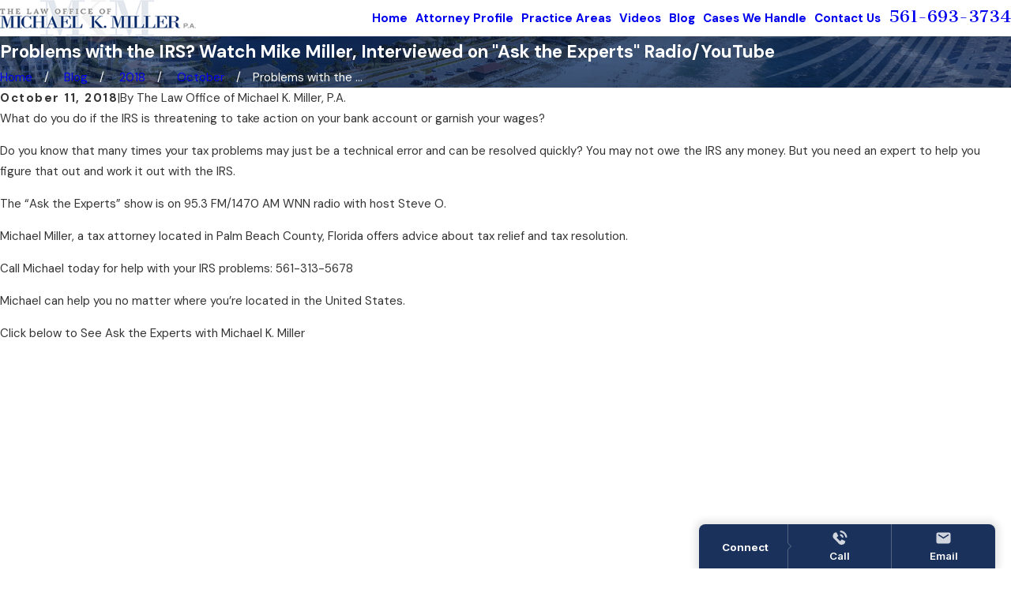

--- FILE ---
content_type: text/css
request_url: https://www.palmbeachcountytaxattorney.com/includes/colors.css
body_size: 92
content:
/* # Breezy - Do Not Remove */
:root {
	--buttons: #3069A0;
	--secondary: #3069A0;
	--accent: #3069A0;
	--accent-alt: #FCFCFC;
	--link-alt: #75B6F5;
	--main-bg-alt: #1A325B;
	--link: #387DBF;
	--inner-bg-alt: #3069A0;
	--primary: #1A325B;
	--main-bg: #FFFFFF;
	--inner-bg: #E0E6EC;
	--text: #343434;
	--primary-alt: #FFFFFF;
	--black: #000000;
	--secondary-alt: #FFFFFF;
	--text-alt: #FFFFFF;
}

--- FILE ---
content_type: image/svg+xml; charset=utf-8
request_url: https://www.palmbeachcountytaxattorney.com/cms/svg/site/fd3u3o2s8m1.24.2510311244557.svg
body_size: 20791
content:
<?xml version="1.0" encoding="UTF-8" standalone="no"?>
<svg xmlns="http://www.w3.org/2000/svg" viewBox="0 0 24 24">
<style>
	g path { stroke: none; }
	g.root { display: none; }
	g.root:target { display: inline; }
	g line { stroke: black; }
	g circle { stroke: black; }
	g polyline { stroke: black; }
</style>
<g class="root" id="arrow_down" data-name="arrow down">
	<path d="M13.006 18.316l10.823-10.823a1.217 1.217 0 0 0-1.668-1.668l-10.006 10.006l-10.006-10.006A1.234 1.234 5.402 0 0 0.399 5.642a1.201 1.201 0 0 0-0.117 1.668A0.384 0.384 5.402 0 0 0.399 7.476L11.289 18.316a1.234 1.234 0 0 0 1.668 0Z" />
</g>
<g class="root" id="arrow_left" data-name="arrow-left">
	<path d="M4.82 12.12c0 0.24 0.24 0.48 0.36 0.72L16.69 23.52c0.24 0.36 0.6 0.48 0.96 0.48 0.48 0 0.84-0.12 1.08-0.36 0.48-0.36 0.6-1.2 0.24-1.68 0-0.12-0.12-0.12-0.24-0.24L8.18 12L18.74 2.16c0.48-0.36 0.6-1.2 0.24-1.68 0-0.12-0.12-0.12-0.24-0.24-0.24-0.12-0.6-0.24-1.08-0.24-0.36 0-0.72 0.12-0.96 0.48L5.18 11.16c-0.24 0.24-0.36 0.6-0.36 0.96h0Z" />
</g>
<g class="root" id="arrow_right" data-name="arrow-right">
	<path id="np_arrow_2284437_000000" class="st0" d="M19.184 11.88c0-0.24-0.24-0.48-0.36-0.72L7.305 0.48C7.065 0.12 6.704 0 6.344 0C5.865 0 5.504 0.12 5.264 0.36c-0.48 0.36-0.6 1.2-0.24 1.68c0 0.12 0.12 0.12 0.24 0.24L15.824 12l-10.56 9.84c-0.48 0.36-0.6 1.2-0.24 1.68c0 0.12 0.12 0.12 0.24 0.24C5.504 23.88 5.865 24 6.344 24c0.36 0 0.72-0.12 0.96-0.48l11.52-10.68C19.064 12.6 19.184 12.24 19.184 11.88L19.184 11.88z" />
</g>
<g class="root" id="blog_menu" data-name="blog menu">
	<path d="M16.285 0.001a3.434 3.434 0 0 0-3.304 2.571H0V4.286H12.981a3.409 3.409 0 0 0 6.609 0H24V2.572H19.59A3.434 3.434-1.715 0 0 16.285 0.001Zm0 1.714a1.714 1.714 0 1 1-1.714 1.714A1.702 1.702-1.715 0 1 16.285 1.715ZM7.714 8.572a3.434 3.434 0 0 0-3.304 2.571H0v1.714H4.41a3.409 3.409 0 0 0 6.609 0H24V11.143H11.018A3.434 3.434-1.715 0 0 7.714 8.572Zm0 1.714a1.714 1.714 0 1 1-1.714 1.714A1.702 1.702-1.715 0 1 7.714 10.286Zm8.571 6.857a3.434 3.434 0 0 0-3.304 2.571H0v1.714H12.981a3.409 3.409 0 0 0 6.609 0H24V19.715H19.59A3.434 3.434-1.715 0 0 16.285 17.143Zm0 1.714a1.714 1.714 0 1 1-1.714 1.714A1.702 1.702-1.715 0 1 16.285 18.858Z" />
</g>
<g class="root" id="btn_arw" data-name="btn_arw">
	<path d="M19.018 8.363V11.214H0V12.422H19.018V15.636L24 11.898L19.018 8.363Z" />
</g>
<g class="root" id="close" data-name="close">
	<path d="M1.285 0.002A1.498 1.498 0.012 0 0 0.012 1.5a1.498 1.498 0 0 0 0.434 0.884L10.019 11.986L0.447 21.604a1.408 1.408 0 0 0 0 1.992a1.393 1.393 0 0 0 1.962 0L11.996 14.009l9.572 9.587a1.498 1.498 0 0 0 2.007 0a1.408 1.408 0 0 0 0-1.992L14.034 11.986l9.587-9.587A1.423 1.423 0.012 0 0 21.614 0.437L11.996 10.009L2.454 0.437A1.588 1.588 0.012 0 0 1.285 0.002Z" />
</g>
<g class="root" id="flair" data-name="flair">
	<rect x="0" y="11.28" width="24" height="0.48" />
	<rect x="1.2" y="9.59999999999999" width="0.48" height="4.8" />
</g>
<g class="root" id="menu" data-name="menu">
	<path d="M0 2.634v2.927H24v-2.927Zm0 7.902v2.927H24V10.537Zm0 7.902v2.927H24v-2.927Z" />
</g>
<g class="root" id="phone" data-name="phone">
	<path d="M6.407 0.948L8.464 5.07a1.715 1.715 0 0 1-0.322 1.98c-0.56 0.56-1.208 1.208-1.664 1.673a1.709 1.709 0 0 0-0.295 2.01l0.013 0.023a20.558 20.558 0 0 0 3.12 3.952a20.6 20.6 0 0 0 3.926 3.108l0.026 0.016a1.713 1.713 0 0 0 2.014-0.304l1.667-1.667a1.715 1.715 0 0 1 1.98-0.322l4.121 2.06a1.715 1.715 0 0 1 0.948 1.533V22.282A1.712 1.712-7.494 0 1 21.83 23.938a32.41 32.41 0 0 1-13.996-7.764A32.422 32.422-7.494 0 1 0.065 2.173A1.712 1.712-7.494 0 1 1.722 0h3.152a1.715 1.715 0 0 1 1.533 0.948Z" />
</g>
<g class="root" id="play" data-name="play">
	<path d="M2.4 24V0L21.6 12L2.4 24Z" />
</g>
<g class="root" id="quote" data-name="quote">
	<path d="M14.526 6.115C14.5 4.868 15.003 3.673 15.908 2.828C16.834 1.944 18.062 1.467 19.336 1.502C20.605 1.492 21.813 2.045 22.64 3.024C23.554 4.06 24.042 5.416 23.997 6.802C23.967 8.084 23.709 9.35 23.222 10.532C22.669 11.943 21.992 13.31 21.206 14.601C20.35 16.018 19.42 17.385 18.415 18.696C17.381 20.053 16.327 21.319 15.256 22.5L13.948 21.37C15.337 19.772 16.55 18.028 17.565 16.169C18.47 14.546 19.072 12.762 19.336 10.918C18.073 10.848 16.869 10.335 15.934 9.471C14.998 8.617 14.481 7.386 14.526 6.11V6.115ZM0.632 6.115C0.602 4.874 1.1 3.677 1.99 2.828C2.906 1.944 4.129 1.467 5.392 1.502C6.661 1.492 7.87 2.045 8.696 3.024C9.61 4.06 10.098 5.416 10.054 6.802C10.024 8.084 9.765 9.35 9.278 10.532C8.726 11.943 8.049 13.31 7.263 14.601C6.407 16.018 5.477 17.385 4.472 18.696C3.437 20.053 2.383 21.319 1.313 22.5L0 21.37C1.388 19.766 2.612 18.023 3.641 16.169C4.562 14.551 5.158 12.767 5.392 10.918C4.144 10.837 2.96 10.33 2.039 9.471C1.104 8.612 0.587 7.386 0.632 6.11V6.115Z" />
</g>
<g class="root" id="scroll_left" data-name="scroll-left">
	<path d="M17.871 24L18.72 23.096L7.037 12L18.72 0.904L17.871 0L5.28 12L17.871 24Z" />
</g>
<g class="root" id="scroll_right" data-name="scroll-right">
	<path d="M6.129 24L5.28 23.096L16.963 12L5.28 0.904L6.129 0L18.72 12L6.129 24Z" />
</g>
<g class="root" id="search" data-name="search">
	<path d="M2.771 8.945a6.153 6.153 0 1 1 1.802 4.376A5.954 5.954-858.836 0 1 2.771 8.945Zm13.317 6.177l-0.384-0.384a8.546 8.546 0 0 0 2.124-5.792a8.69 8.69 0 0 0-2.574-6.338a8.524 8.524 0 0 0-6.306-2.606a8.9 8.9 0 0 0-8.947 8.945a8.521 8.521 0 0 0 2.607 6.306a8.681 8.681 0 0 0 6.338 2.574a8.546 8.546 0 0 0 5.792-2.123l0.384 0.384v1.094l6.818 6.818l2.06-2.06l-6.818-6.818Z" />
</g>
<g class="root" id="serv-appeals" data-name="serv-appeals">
	<path class="cls-1" d="M0 22.772h23.904v0.738H0v-0.738ZM22.246 22.004v-1.124c0-0.107-0.087-0.192-0.193-0.192h-8.159c-0.107 0-0.193 0.087-0.193 0.192v1.124h-0.738v-1.124c0-0.428 0.294-0.786 0.688-0.895-0.018-0.074-0.031-0.149-0.031-0.229v-0.842c0-0.513 0.417-0.93 0.932-0.93h6.846c0.513 0 0.932 0.417 0.932 0.93v0.842c0 0.08-0.013 0.155-0.031 0.229 0.395 0.107 0.688 0.465 0.688 0.895v1.124h-0.738ZM21.397 19.949c0.107 0 0.193-0.087 0.193-0.192v-0.842c0-0.107-0.087-0.192-0.193-0.192h-6.846c-0.107 0-0.193 0.087-0.193 0.192v0.842c0 0.107 0.087 0.192 0.193 0.192h6.846ZM3.986 21.469l-2.605-2.601l1.973-1.97l0.346 0.346l8.893-8.882l-0.88-0.879l-0.185 0.185c-0.168 0.168-0.39 0.253-0.611 0.253s-0.442-0.083-0.611-0.251l-1.108-1.106c-0.162-0.162-0.253-0.38-0.253-0.611s0.09-0.447 0.253-0.611L13.802 0.742c0.336-0.336 0.885-0.336 1.222 0l1.108 1.106c0.162 0.162 0.253 0.38 0.253 0.611s-0.09 0.447-0.253 0.611l-0.185 0.185l3.674 3.67l0.185-0.185c0.336-0.336 0.885-0.336 1.222 0l1.108 1.106c0.162 0.162 0.253 0.38 0.253 0.611s-0.09 0.447-0.253 0.611l-4.604 4.599c-0.168 0.168-0.39 0.253-0.611 0.253s-0.443-0.085-0.611-0.253l-1.108-1.106c-0.162-0.162-0.253-0.38-0.253-0.611s0.09-0.447 0.253-0.611l0.185-0.185l-0.879-0.879l-8.893 8.88l0.346 0.346l-1.973 1.97ZM20.328 7.259l-4.604 4.599c-0.031 0.031-0.037 0.068-0.037 0.089s0.006 0.058 0.037 0.089l1.108 1.106c0.05 0.048 0.129 0.048 0.177 0l4.604-4.599c0.031-0.031 0.037-0.068 0.037-0.089s-0.006-0.058-0.037-0.089l-1.108-1.106c-0.024-0.024-0.058-0.037-0.089-0.037s-0.065 0.013-0.089 0.037ZM11.004 7.144l4.604-4.599c0.031-0.031 0.037-0.068 0.037-0.089s-0.006-0.055-0.037-0.089h0s-1.108-1.106-1.108-1.106c-0.024-0.024-0.058-0.037-0.089-0.037s-0.065 0.013-0.089 0.037l-4.604 4.599c-0.03 0.03-0.037 0.065-0.037 0.089 0 0.018 0.006 0.058 0.037 0.089l1.108 1.106c0.05 0.05 0.129 0.048 0.177 0ZM13.114 7.838h0s1.896 1.894 1.896 1.894l0.899 0.897l3.19-3.186l-3.674-3.67l-3.19 3.186l0.88 0.879ZM12.06 11.671l-0.87-0.87l-0.87 0.87l0.87 0.87l0.87-0.87ZM13.985 9.751l-0.87-0.87l-1.399 1.397l0.87 0.87l1.399-1.397ZM4.222 17.763l0.87 0.868l5.577-5.569l-0.87-0.87l-5.577 5.569ZM2.426 18.868l1.56 1.558l0.929-0.927l-1.56-1.558l-0.929 0.927ZM16.77 7.936l-1.839-1.837l-0.523 0.523l1.839 1.837l0.523-0.523ZM21.866 14.122v0.738h2.134v-0.738h-2.134ZM21.74 13.214l1.802-1.143l-0.395-0.624l-1.802 1.143l0.395 0.624ZM23.542 16.914l-1.802-1.143l-0.395 0.624l1.802 1.143l0.395-0.624ZM12.273 14.122v0.738h2.134v-0.738h-2.134ZM14.93 16.394l-0.395-0.624l-1.802 1.143l0.395 0.624l1.802-1.143Z" />
</g>
<g class="root" id="serv-audits" data-name="serv-audits">
	<path class="cls-1" d="M13.394 4.089c-1.231-1.248-2.864-1.934-4.604-1.934h-0.001c-1.743 0-3.38 0.691-4.61 1.945-1.225 1.245-1.899 2.896-1.899 4.65 0 1.773 0.687 3.44 1.938 4.69 1.226 1.226 2.849 1.902 4.568 1.902h0.006c1.743 0 3.382-0.691 4.614-1.945 1.225-1.245 1.899-2.895 1.897-4.648 0-1.759-0.68-3.412-1.909-4.658ZM12.886 12.882h0c-1.094 1.114-2.548 1.728-4.094 1.728h-0.004c-1.525 0-2.964-0.599-4.054-1.688-1.112-1.112-1.724-2.594-1.724-4.174 0-1.562 0.599-3.032 1.69-4.14 1.092-1.112 2.545-1.727 4.09-1.727h0c1.542 0 2.993 0.611 4.085 1.717 1.094 1.107 1.697 2.58 1.699 4.145 0 1.56-0.598 3.03-1.688 4.136ZM10.367 7.212v0.308h-0.729v-0.308c0-0.334-0.266-0.605-0.592-0.605h-0.769c-0.327 0-0.592 0.271-0.592 0.605v0.66c0 0.169 0.204 0.335 0.344 0.43l0.155 0.06h0s0.082 0.031 0.082 0.031l1.185 0.459l-0.004 0.007l0.193 0.077c0.474 0.305 0.725 0.678 0.725 1.079v0.66c0 0.722-0.572 1.311-1.283 1.333v0.852h-0.729v-0.849h-0.079c-0.729 0-1.321-0.598-1.321-1.334v-0.31h0.729v0.31c0 0.334 0.266 0.605 0.592 0.605h0.769c0.327 0 0.592-0.271 0.592-0.605v-0.66c0-0.13-0.135-0.295-0.361-0.446l-1.356-0.531v-0.006s-0.255-0.102-0.255-0.102c-0.47-0.303-0.709-0.66-0.709-1.063v-0.66c0-0.736 0.592-1.334 1.321-1.334h0.079v-1.156h0.729v1.158c0.711 0.02 1.283 0.611 1.283 1.333ZM23.659 20.603l-0.028-0.067l-5.811-5.888l-1.347 1.365l-1.327-1.345c1.474-1.62 2.284-3.71 2.284-5.921 0-2.335-0.898-4.529-2.532-6.183C13.263 0.91 11.096 0 8.793 0c-0.004 0-0.007 0-0.009 0C6.475 0 4.304 0.915 2.671 2.577 1.045 4.232 0.152 6.425 0.152 8.749c0 2.332 0.9 4.528 2.534 6.182 1.633 1.655 3.799 2.565 6.101 2.565 0.001 0 0.001 0 0.006 0 2.182 0 4.24-0.817 5.84-2.31l1.327 1.345l-1.347 1.365l5.805 5.883l0.067 0.028c0.31 0.13 0.629 0.193 0.944 0.193 0.616 0 1.216-0.242 1.684-0.706 0.722-0.716 0.932-1.748 0.545-2.692ZM8.792 16.766h-0.006c-2.106 0-4.089-0.833-5.584-2.348-1.496-1.517-2.322-3.529-2.322-5.669 0-2.133 0.82-4.145 2.31-5.662 1.495-1.52 3.482-2.359 5.594-2.359 0.004 0 0.006 0 0.009 0 2.106 0 4.09 0.833 5.585 2.348 1.496 1.515 2.322 3.529 2.322 5.671 0 2.135-0.82 4.143-2.308 5.658-1.498 1.522-3.487 2.362-5.601 2.362ZM22.6 22.778c-0.376 0.372-1.034 0.662-1.768 0.385l-5.142-5.212l-0.052-0.052l2.182-2.211l5.188 5.257c0.284 0.769-0.02 1.45-0.408 1.834ZM18.782 16.771l0.519 0.512l-2.079 2.107l-0.519-0.512l2.079-2.107Z" />
</g>
<g class="root" id="serv-criminal" data-name="serv-criminal">
	<path class="cls-1" d="M24 5.35h-1.108V4.138h-0.738v1.213H8.492c-0.888 0-1.706 0.306-2.362 0.814l-1.168-1.178l-0.524 0.521l1.153 1.165c-0.222 0.253-0.412 0.533-0.563 0.836l-0.006-0.009C1.926 9.143 0 12.42 0 16.051c0 1.232 0.223 2.435 0.663 3.576l0.09 0.236h9.181l-0.287-0.541c-0.552-1.045-0.877-2.212-0.953-3.403h1.487c1.551 0 2.819-1.22 2.921-2.756h0.006v-0.1h6.864v-2.591h4.028V5.35ZM7.754 6.182v3.528h0.738V6.089h3.877v6.335h-3.877c-1.729 0-3.138-1.422-3.138-3.168 0-1.49 1.025-2.738 2.4-3.076ZM1.264 19.125c-0.349-0.986-0.526-2.017-0.526-3.073 0-3.076 1.493-5.871 3.942-7.484-0.041 0.225-0.065 0.454-0.065 0.69 0 2.057 1.588 3.744 3.593 3.892-0.179 0.724-0.27 1.471-0.27 2.224 0 1.296 0.273 2.581 0.794 3.751H1.264ZM10.182 15.179h-1.501c0.015-0.685 0.111-1.362 0.287-2.017h3.397c-0.097 1.13-1.04 2.017-2.182 2.017ZM19.233 12.326h-6.126v-1.737h6.126v1.737ZM23.261 9.735h-10.154V6.089h10.154v3.644ZM2.446 16.751h0.738v0.738h-0.738v-0.738ZM3.923 16.751h0.738v0.738h-0.738v-0.738ZM5.4 16.751h0.072v0.738h-0.072v-0.738Z" />
</g>
<g class="root" id="serv-install" data-name="serv-install">
	<path class="cls-1" d="M7.569 6.133h7.265v0.738H7.569v-0.738ZM14.835 4.311H7.569v0.738h7.265v-0.738ZM7.569 10.484h7.265v-0.738H7.569v0.738ZM7.569 12.306h7.265v-0.738H7.569v0.738ZM13.761 19.317h4.373l-4.373 4.466v-4.466ZM14.499 21.975l1.879-1.919h-1.879v1.919ZM20.542 2.33h1.01v0.685h0.738v-0.863c0-0.31-0.251-0.561-0.561-0.561h-1.365c-0.31 0-0.561 0.251-0.561 0.561v0.863h0.738v-0.685ZM6.048 4.39l-1.028 1.316l-0.53-0.349l-0.406 0.617l1.099 0.724l1.449-1.854l-0.582-0.454ZM6.048 9.825l-1.028 1.316l-0.53-0.349l-0.406 0.617l1.099 0.724l1.449-1.854l-0.582-0.454ZM7.569 15.92h7.265v-0.738H7.569v0.738ZM22.307 3.596v12.22h-0.016v0.142l-1.242 2.799l-1.242-2.799v-0.142h-0.018V3.596h2.52ZM21.544 15.816h-0.995l0.498 1.121l0.496-1.121ZM21.569 4.335h-1.043v10.743h1.043V4.335ZM4.49 16.228l-0.406 0.617l1.099 0.724l1.449-1.854l-0.582-0.454l-1.028 1.316l-0.53-0.349ZM1.691 24h11.409v-0.738H2.429V0.738h15.194v17.897h0.738V0H1.691v24ZM7.569 17.744h7.265v-0.738H7.569v0.738Z" />
</g>
<g class="root" id="serv-irs" data-name="serv-irs">
	<path class="cls-1" d="M18.757 21.351h-0.011l0.011 0.639c0 0.63-0.471 1.157-1.099 1.241h-0.007c-0.037 0-0.072-0.001-0.107-0.007-0.009 0-0.018-0.001-0.026-0.004-0.015-0.001-0.029-0.006-0.046-0.009-0.072-0.015-0.14-0.037-0.206-0.065-0.004-0.001-0.009-0.004-0.013-0.006-0.021-0.007-0.038-0.018-0.057-0.026-0.401-0.205-0.711-0.655-0.711-1.125v-1.311h-0.736v0.129H4.32l0.006-2.308h-0.736v2.308s-3.01 0-3.01 0v1.182c0 1.01 0.758 1.859 1.767 1.975h0.043s0.124 0.001 0.124 0.001h0s0.006 0 0.009 0h0.747c2.885 0 5.335 0 7.352 0 1.775 0 3.832 0 6.181 0h0.744s0.009 0 0.011 0h0s0.096 0 0.096 0c0 0 0 0 0 0h0s0.052 0 0.052 0h0.021c0.976-0.114 1.717-0.909 1.769-1.879v-1.817s-0.735 0-0.735 0v1.081ZM1.316 21.989v-0.445h14.432v0.445c0 0.465 0.162 0.898 0.436 1.238-1.255 0-3.35 0-6.272 0-4.595 0-7.077 0-7.396 0h-0.107c-0.626-0.081-1.096-0.611-1.096-1.241ZM13.895 17.915V2.363h0.585c1.121 0 3.271 0.001 4.711 0-0.072 0.09-0.136 0.188-0.193 0.291-0.001 0.004-0.004 0.007-0.006 0.011-0.026 0.05-0.052 0.099-0.074 0.151-0.007 0.015-0.013 0.029-0.018 0.046-0.016 0.04-0.031 0.081-0.046 0.124-0.007 0.021-0.013 0.038-0.018 0.059-0.011 0.038-0.022 0.08-0.031 0.119-0.006 0.022-0.009 0.043-0.015 0.065-0.007 0.043-0.015 0.085-0.021 0.127-0.001 0.021-0.006 0.038-0.007 0.059-0.006 0.063-0.009 0.125-0.009 0.19v5.662h0.736v-3.531h2.524v0.136h0.736v-2.266c0-1.097-0.897-1.988-1.997-1.988-0.072 0-0.144 0.004-0.212 0.011-0.649 0.001-4.433 0-6.06 0h-0.585V0.612c0-0.318-0.259-0.576-0.578-0.576H0.578C0.259 0.036 0 0.295 0 0.612v17.303c0 0.318 0.259 0.578 0.578 0.578h12.742c0.318 0 0.578-0.259 0.578-0.578ZM22.015 3.604v1.393h-2.524v-1.393c0-0.043 0.001-0.082 0.006-0.124 0-0.013 0.004-0.026 0.006-0.038 0.004-0.028 0.007-0.055 0.013-0.081 0.004-0.015 0.007-0.028 0.009-0.043 0.006-0.026 0.011-0.05 0.021-0.075 0.004-0.013 0.009-0.028 0.013-0.04 0.009-0.024 0.016-0.05 0.028-0.074 0.006-0.013 0.011-0.024 0.016-0.035 0.011-0.024 0.022-0.05 0.035-0.074 0.006-0.011 0.011-0.021 0.016-0.031 0.015-0.026 0.029-0.05 0.044-0.074 0.006-0.009 0.011-0.016 0.016-0.026 0.016-0.026 0.035-0.05 0.055-0.074 0.006-0.007 0.011-0.013 0.016-0.021 0.021-0.024 0.043-0.048 0.065-0.072 0.006-0.006 0.009-0.009 0.015-0.015 0.024-0.024 0.05-0.046 0.075-0.068 0.004-0.004 0.009-0.007 0.013-0.011 0.028-0.022 0.055-0.043 0.085-0.063 0.004-0.004 0.007-0.006 0.013-0.009 0.029-0.021 0.059-0.037 0.09-0.053 0.004-0.001 0.009-0.006 0.013-0.007 0.029-0.016 0.06-0.031 0.092-0.044 0.006-0.001 0.011-0.006 0.016-0.007 0.028-0.011 0.057-0.022 0.085-0.031 0.044-0.015 0.09-0.028 0.136-0.038 0 0 0 0 0.001 0 0.033-0.007 0.068-0.013 0.102-0.016 0.053-0.007 0.107-0.011 0.162-0.011 0.696 0 1.261 0.561 1.261 1.252ZM0.736 0.772h12.423v14.993H0.736V0.772ZM0.736 17.758v-1.255h12.423v1.255H0.736ZM11.839 2.702H2.055v3.015h9.784V2.702ZM11.103 4.98H2.792v-1.543h8.311v1.543ZM3.709 8.047h-1.657v-0.736h1.657v0.736ZM4.764 7.311h1.657v0.736h-1.657v-0.736ZM7.475 7.311h1.657v0.736h-1.657v-0.736ZM10.189 7.311h1.657v0.736h-1.657v-0.736ZM3.709 10.081h-1.657v-0.736h1.657v0.736ZM4.764 9.345h1.657v0.736h-1.657v-0.736ZM7.475 9.345h1.657v0.736h-1.657v-0.736ZM10.189 9.345h1.657v0.736h-1.657v-0.736ZM3.709 12.117h-1.657v-0.736h1.657v0.736ZM4.764 11.381h1.657v0.736h-1.657v-0.736ZM7.475 11.381h1.657v0.736h-1.657v-0.736ZM10.189 11.381h1.657v0.736h-1.657v-0.736ZM3.709 14.153h-1.657v-0.736h1.657v0.736ZM4.764 13.416h1.657v0.736h-1.657v-0.736ZM7.475 13.416h1.657v0.736h-1.657v-0.736ZM10.189 13.416h1.657v0.736h-1.657v-0.736ZM19.092 10.61c-2.389 0-4.333 1.933-4.333 4.311s1.944 4.311 4.333 4.311 4.335-1.933 4.335-4.311-1.944-4.311-4.335-4.311ZM19.092 18.494c-1.982 0-3.597-1.604-3.597-3.575s1.614-3.575 3.597-3.575 3.599 1.604 3.599 3.575-1.614 3.575-3.599 3.575ZM19.454 16.123h0.475v0.736h-1.707v-0.736h0.495v-2.347l-0.624 0.644l-0.529-0.512l1.258-1.297l0.633 0.256v3.256ZM24 8.387v0.736h-1.222v1.213h-0.736v-1.213h-1.222v-0.736h1.222v-1.213h0.736v1.213h1.222Z" />
</g>
<g class="root" id="serv-liens" data-name="serv-liens">
	<path class="cls-1" d="M6.472 23.024h11.036v-2.678h-11.036v2.678ZM7.21 21.085h9.558v1.2h-9.558v-1.2ZM22.717 9.313l-2.732-7.58l0.166-0.044l-0.192-0.713l-5.881 1.592c-0.415-0.731-1.195-1.225-2.089-1.225-1.328 0-2.407 1.087-2.407 2.427 0 0.006 0 0.009 0 0.015l-5.734 1.551l0.17 0.628l-2.735 7.593H-0.001l0.107 0.454c0.451 1.906 2.124 3.237 4.064 3.237s3.614-1.331 4.064-3.237l0.107-0.454h-1.287l-2.733-7.585l5.379-1.455c0.166 0.519 0.501 0.974 0.96 1.278v12.775h-2.079c-0.511 0-0.929 0.471-0.929 1.05h0.739c0-0.176 0.102-0.312 0.191-0.312h6.807c0.089 0 0.191 0.137 0.191 0.312h0.739c0-0.58-0.417-1.05-0.929-1.05h-2.079V5.793c0.672-0.447 1.082-1.204 1.082-2.025 0-0.174-0.018-0.343-0.053-0.508l5.3-1.434l-2.696 7.486h-1.285l0.107 0.454c0.451 1.906 2.121 3.237 4.064 3.237s3.614-1.331 4.064-3.237l0.107-0.454h-1.287ZM4.173 16.509c-1.439 0-2.698-0.89-3.206-2.215h6.412c-0.508 1.324-1.767 2.215-3.206 2.215ZM2.071 13.554l2.102-5.834l2.102 5.834H2.071ZM12.769 5.259l-0.194 0.105v13.206h-1.171V5.364l-0.194-0.105c-0.548-0.294-0.888-0.866-0.888-1.492 0-0.931 0.748-1.688 1.668-1.688s1.668 0.757 1.668 1.688c0 0.626-0.34 1.197-0.888 1.492ZM19.831 3.479l2.102 5.832h-4.203l2.102-5.832ZM19.831 12.266c-1.44 0-2.698-0.89-3.206-2.215h6.412c-0.508 1.324-1.767 2.215-3.206 2.215ZM11.62 3.339h0.739v0.841h-0.739v-0.841Z" />
</g>
<g class="root" id="serv-refund" data-name="serv-refund">
	<path class="cls-1" d="M13.3 3.974v0.251h-0.739v-0.251c0-0.233-0.188-0.421-0.42-0.421h-0.634c-0.231 0-0.42 0.188-0.42 0.421v0.539c0 0.075 0.09 0.183 0.245 0.287l0.122 0.046h0s0.006 0.001 0.006 0.001l1.04 0.399l-0.004 0.007l0.171 0.067c0.412 0.262 0.63 0.587 0.63 0.942v0.539c0 0.606-0.466 1.105-1.057 1.154v0.627h-0.739v-0.621c-0.635-0.001-1.153-0.523-1.153-1.16v-0.251h0.739v0.251c0 0.233 0.188 0.421 0.42 0.421h0.634c0.231 0 0.42-0.188 0.42-0.421v-0.539c0-0.063-0.081-0.179-0.259-0.299l-1.11-0.429v-0.006s-0.223-0.089-0.223-0.089c-0.51-0.325-0.617-0.683-0.617-0.927v-0.539c0-0.639 0.517-1.159 1.153-1.16v-0.713h0.739v0.718c0.591 0.052 1.057 0.55 1.057 1.156ZM4.603 20.504h0.739v-0.85h-0.739v0.85ZM5.245 18.249h6.225v5.368h-0.739v-1.051h-5.309v-0.739h5.309v-2.839H3.813v2.636h-0.739v-3.375h1.356L1.249 11.417L0 4.632l0.4-0.038c0.041-0.004 0.07-0.007 0.102-0.007h0.538c0.983 0 1.683 0.802 1.952 1.694l0.188-0.639l0.383 0.164c0.037 0.015 0.061 0.026 0.083 0.037l0.48 0.244c0.99 0.506 1.196 1.765 0.888 2.752l-0.565 2.688l0.299 0.299c0.067-0.521 0.312-1.027 0.672-1.368l0.018-0.016l0.423-0.351l4.499 4.513l0.011 3.05h-0.739s-0.009-2.743-0.009-2.743l-3.797-3.807c-0.366 0.44-0.508 1.186-0.174 1.634l2.387 2.394l-0.499 0.545l-0.026-0.024l-2.333-2.329c-0.028-0.03-0.053-0.059-0.08-0.09l-1.413-1.417l-0.392-1.487l-0.953-3.556c-0.115-0.702-0.612-1.448-1.309-1.448h-0.161l1.08 5.863l3.284 7.058ZM3.326 7.573l0.672 2.514l0.307-1.454c0.216-0.678 0.109-1.57-0.516-1.888l-0.144-0.074l-0.27 0.916l-0.05-0.015ZM11.83 10.3c-2.728 0-4.947-2.224-4.947-4.96S9.102 0.383 11.83 0.383s4.942 2.224 4.942 4.957-2.217 4.96-4.942 4.96ZM16.033 5.34c0-2.326-1.886-4.218-4.203-4.218s-4.208 1.892-4.208 4.218 1.888 4.221 4.208 4.221 4.203-1.893 4.203-4.221ZM24 4.631l-0.059 0.399l-1.176 6.388l-3.179 6.831h1.356v3.373h-0.739v-2.634h-6.92v2.839h6.052v0.739h-6.052v1.051h-0.739v-5.368h6.225l3.284-7.058l1.08-5.863h-0.163c-0.698 0-1.197 0.746-1.309 1.448l-0.007 0.037l-1.336 5.006l-1.408 1.411c-0.024 0.03-0.05 0.059-0.075 0.087l-2.342 2.339l-0.523-0.521l2.393-2.4c0.329-0.442 0.186-1.19-0.179-1.629l-3.797 3.807l-0.009 2.745h-0.739s0.011-3.052 0.011-3.052l4.499-4.513l0.442 0.368c0.361 0.341 0.606 0.848 0.674 1.368l0.297-0.299l-0.565-2.688c-0.307-0.989-0.102-2.246 0.888-2.752l0.48-0.244c0.024-0.013 0.048-0.022 0.074-0.033l0.381-0.159l0.129 0.39l0.07 0.24c0.27-0.89 0.969-1.694 1.952-1.694h0.538c0.03 0 0.058 0.001 0.087 0.006l0.403 0.037ZM20.684 7.574l-0.048 0.015l-0.27-0.916l-0.144 0.072c-0.622 0.318-0.73 1.21-0.514 1.888l0.009 0.037l0.296 1.408l0.672-2.503ZM18.671 20.504h0.739v-0.85h-0.739v0.85Z" />
</g>
<g class="root" id="serv-resolution" data-name="serv-resolution">
	<path class="cls-1" d="M20.489 0H3.511C3.155 0 2.863 0.289 2.863 0.644v22.71c0 0.356 0.292 0.646 0.648 0.646h16.978c0.358 0 0.648-0.289 0.648-0.646V0.644c0-0.356-0.292-0.644-0.648-0.644ZM20.4 23.262H3.601V0.738h16.799v22.524ZM18.737 2.554H5.264v4.224h13.471V2.554ZM17.998 6.039H6.004v-2.747h11.994v2.747ZM5.279 21.474h13.437V8.218H5.279v13.256ZM6.018 15.183h5.642v5.552h-5.642v-5.552ZM12.398 20.735v-5.552h5.579v5.552h-5.579ZM17.978 14.445h-5.579v-5.491h5.579v5.491ZM11.66 8.956v5.491h-5.642v-5.491h5.642ZM8.378 12.111h-1.272v-0.738h1.272v-1.248h0.738v1.248h1.272v0.738h-1.272v1.248h-0.738v-1.248ZM13.587 12.111v-0.738h3.283v0.738h-3.283ZM9.273 18.05l0.894 0.88l-0.518 0.526l-0.901-0.888l-0.901 0.888l-0.518-0.526l0.894-0.88l-0.894-0.88l0.518-0.526l0.901 0.888l0.901-0.888l0.518 0.526l-0.894 0.88ZM13.587 18.41h3.283v0.738h-3.283v-0.738ZM13.587 16.954h3.283v0.738h-3.283v-0.738Z" />
</g>
<g class="root" id="serv-trust" data-name="serv-trust">
	<path class="cls-1" d="M23.301 21.089v-7.302c0.018-0.214 0.026-0.411 0.024-0.594 0-3.123-2.044-7.451-5.04-9.086v-0.439h-0.133l0.687-2.526c0.058-0.201 0.022-0.411-0.097-0.591-0.159-0.237-0.444-0.398-0.782-0.439-0.273-0.033-0.531 0.018-0.736 0.131-0.181-0.146-0.424-0.232-0.693-0.243-0.267-0.009-0.518 0.058-0.714 0.188-0.195-0.131-0.45-0.198-0.715-0.188-0.267 0.009-0.512 0.096-0.693 0.243 0 0 0 0-0.001 0-0.212-0.114-0.472-0.159-0.734-0.127-0.338 0.041-0.623 0.199-0.782 0.437-0.122 0.181-0.156 0.391-0.1 0.59l0.692 2.529h-0.218v0.485c-2.95 1.67-4.955 5.947-4.955 9.033-0.004 0.193 0.006 0.395 0.024 0.608v7.293c-0.407 0.203-0.682 0.627-0.682 1.102v0.072c0 0.678 0.547 1.23 1.218 1.23h13.891c0.673 0 1.22-0.552 1.22-1.23v-0.072c0-0.476-0.273-0.9-0.682-1.102ZM13.508 0.957c0.021-0.029 0.102-0.094 0.254-0.112 0.203-0.024 0.336 0.055 0.352 0.081 0 0.004 0 0.006 0 0.009l0.73-0.096s0 0.007 0 0.009c0.013-0.031 0.114-0.107 0.288-0.112 0.19-0.009 0.304 0.07 0.317 0.088v0.009h0.544s0.19 0.006 0.19 0.006c0.016-0.033 0.129-0.111 0.319-0.105 0.183 0.007 0.277 0.087 0.289 0.114 0 0-0.001-0.006-0.001-0.011l0.73 0.1s0 0 0-0.001c0.022-0.037 0.156-0.112 0.352-0.088 0.151 0.018 0.232 0.083 0.254 0.112l-0.739 2.712h-3.138l-0.741-2.712ZM23.246 22.264c0 0.271-0.215 0.493-0.483 0.493H8.874c-0.265 0-0.481-0.221-0.481-0.493v-0.072c0-0.234 0.162-0.435 0.387-0.481l0.295-0.06v-7.903c-0.018-0.195-0.026-0.376-0.024-0.555 0-2.706 1.941-7.309 5.106-8.657l0.296-0.125v-0.004s2.736 0 2.736 0h0s0.296 0.127 0.296 0.127c3.163 1.346 5.106 5.951 5.104 8.663 0.001 0.17-0.006 0.347-0.022 0.544v7.911s0.293 0.06 0.293 0.06c0.223 0.046 0.385 0.249 0.385 0.481v0.072ZM15.82 7.885c-2.474 0-4.485 2.029-4.485 4.526s2.013 4.528 4.485 4.528 4.482-2.032 4.482-4.528-2.009-4.526-4.482-4.526ZM16.099 8.635h-0.555c0.092-0.007 0.184-0.015 0.279-0.015s0.186 0.007 0.277 0.015ZM15.82 16.2c-2.066 0-3.747-1.7-3.747-3.79 0-1.98 1.512-3.607 3.43-3.772v0.847h-0.037c-0.687 0-1.248 0.564-1.248 1.257v0.605c0 0.382 0.225 0.719 0.667 1.003l0.243 0.096v0.006s1.24 0.483 1.24 0.483c0.193 0.131 0.313 0.273 0.313 0.378v0.605c0 0.286-0.229 0.52-0.509 0.52h-0.706c-0.282 0-0.51-0.232-0.51-0.52v-0.284h-0.737v0.284c0 0.693 0.56 1.257 1.248 1.257h0.037v0.992h0.737v-0.995c0.656-0.037 1.178-0.584 1.178-1.254v-0.605c0-0.38-0.236-0.731-0.682-1.018l-0.183-0.072l0.004-0.007l-1.147-0.442l-0.018-0.007h0s-0.14-0.053-0.14-0.053c-0.124-0.083-0.299-0.225-0.299-0.363v-0.605c0-0.288 0.229-0.52 0.51-0.52h0.706c0.28 0 0.509 0.234 0.509 0.52v0.282h0.737v-0.282c0-0.67-0.524-1.218-1.178-1.254v-0.841c1.867 0.212 3.324 1.818 3.324 3.762 0 2.091-1.68 3.79-3.744 3.79ZM4.175 12.811h3.228v0.737h-3.228v-0.737ZM4.175 14.636h3.228v0.737h-3.228v-0.737ZM4.175 16.458h3.228v0.737h-3.228v-0.737ZM4.175 18.337c-0.055-0.004-0.111-0.009-0.168-0.009-0.264 0-0.518 0.038-0.761 0.109v-0.153H0.018v0.737h2.153c-0.336 0.293-0.603 0.665-0.771 1.088H0.018v0.737h1.196c-0.011 0.105-0.018 0.212-0.018 0.319 0 1.563 1.261 2.835 2.809 2.835s2.809-1.272 2.809-2.835c0-0.109-0.007-0.214-0.018-0.319h0.605v-0.737h-0.789c-0.17-0.422-0.435-0.793-0.771-1.088h1.562v-0.737h-3.228v0.053ZM6.079 21.165c0 1.158-0.929 2.098-2.072 2.098s-2.072-0.942-2.072-2.098c0-0.109 0.011-0.215 0.026-0.319h0.055v-0.257c0.247-0.878 1.046-1.523 1.991-1.523 1.143 0 2.072 0.942 2.072 2.098ZM3.246 17.196H0.018v-0.737h3.228v0.737ZM3.637 20.026h0.737v2.277h-0.737v-2.277Z" />
</g>
<g class="root" id="serv-wage" data-name="serv-wage">
	<path class="cls-1" d="M17.287 6.684h-0.738v-1.794h0.738v1.794ZM15.316 8.757h-2.106v-0.738h1.614c-0.606-0.558-0.988-1.35-0.988-2.232 0-1.682 1.382-3.05 3.081-3.05s3.081 1.368 3.081 3.05c0 1.23-0.74 2.289-1.803 2.773 0.341 0.133 0.678 0.288 0.998 0.467l-0.362 0.644c-0.456-0.255-0.938-0.459-1.436-0.609-0.489-0.148-0.997-0.242-1.51-0.282-0.191-0.015-0.384-0.022-0.57-0.022ZM16.916 8.098c1.292 0 2.342-1.038 2.342-2.311s-1.05-2.311-2.342-2.311-2.342 1.038-2.342 2.311 1.05 2.311 2.342 2.311ZM3.934 13.24h0.738c0-0.41 0.34-0.744 0.757-0.744s0.757 0.334 0.757 0.744h0.738c0-0.818-0.671-1.482-1.495-1.482s-1.495 0.665-1.495 1.482ZM23.444 13.858v0.247c0 2.756-1.484 5.313-3.878 6.711v3.184h-3.868v-2.106c-0.044 0-0.087 0.001-0.131 0.001h-4.135v2.103h-3.868v-2.507c-1.941-0.642-3.567-2.023-4.506-3.829h-1.117l-0.362-0.445l0.186-0.89H0.925l-0.369-0.369v-4.331l0.369-0.369h1.706c0.369-1.03 0.959-1.966 1.71-2.753h-0.03v-4.417l0.366-0.004c0.026-0.001 0.046-0.004 0.066-0.004 0.834 0 1.645 0.258 2.32 0.724v-0.716l0.366-0.004c0.026-0.001 0.046-0.004 0.066-0.004 1.488 0 2.79 0.796 3.497 1.979h1.983v0.738h-1.638c0.142 0.408 0.22 0.846 0.22 1.301 0 0.806-0.24 1.584-0.696 2.251l-0.111 0.161h-3.686v-3.059c-1.808 0.831-3.216 2.399-3.816 4.287l-0.353 0.257H1.294v3.593h0.925l0.362 0.445l-0.186 0.89h0.892l0.332 0.208c0.858 1.778 2.437 3.13 4.331 3.709 0.681 0.208 1.39 0.314 2.111 0.314h5.507c0.191 0 0.383-0.007 0.57-0.022 0.511-0.041 1.019-0.134 1.51-0.282 0.496-0.149 0.981-0.354 1.436-0.609 2.234-1.252 3.622-3.605 3.622-6.14v-0.247c0-2.187-1.003-4.215-2.751-5.564l0.45-0.585c1.931 1.49 3.037 3.731 3.037 6.15ZM7.801 9.776h2.554c0.304-0.506 0.464-1.08 0.464-1.673 0-1.707-1.328-3.113-3.017-3.265v4.939ZM5.049 7.85c0.604-0.495 1.283-0.899 2.015-1.198v-0.89c-0.545-0.526-1.259-0.855-2.015-0.925v3.013ZM10.693 21.897h-0.631c-0.594 0-1.183-0.065-1.758-0.196v1.56h2.391v-1.365ZM18.826 21.198c-0.314 0.142-0.637 0.266-0.966 0.363-0.464 0.139-0.942 0.233-1.424 0.287v1.414h2.391v-2.064ZM10.942 3.093h0.738v-1.178h1.195v-0.738h-1.195V0h-0.738v1.178h-1.195v0.738h1.195v1.178Z" />
</g>
<g class="root" id="side_nav_arrow" data-name="side-nav-arrow">
	<path d="M19.018 8.363V11.214H0V12.422H19.018V15.636L24 11.898L19.018 8.363Z" />
</g>
<g class="root" id="star" data-name="star">
	<polygon points="12 18.1 19.4 23.5 16.6 14.7 24 9.5 15 9.5 12 0.5 9 9.5 0 9.5 7.4 14.7 4.6 23.5" xmlns="http://www.w3.org/2000/svg" />
</g>
<g class="root" id="val-convenient" data-name="val-convenient">
	<path class="fill-secondary" d="M17.249 2.995h-4.122v-0.746h4.122v0.746ZM10.873 2.249h-3.747v0.746h3.747v-0.746ZM22.127 2.249h-2.625v0.746h2.625c0.621 0 1.127 0.506 1.127 1.127v13.348l-4.505 4.505v-3.224c0-0.414 0.337-0.752 0.752-0.752h1.5v-0.746h-1.5c-0.827 0-1.497 0.671-1.497 1.497v3.751h0.22h-0.001s-16.349 0.001-16.349 0.001c-0.621 0-1.127-0.506-1.127-1.127V4.123c0-0.621 0.506-1.127 1.127-1.127h2.999v-0.746H1.872C0.841 2.249 0 3.091 0 4.123v17.254c0 1.033 0.842 1.873 1.873 1.873h16.504c0.098 0 0.194-0.039 0.263-0.11l5.251-5.251c0.071-0.071 0.11-0.164 0.11-0.263V4.123c0-1.033-0.842-1.873-1.873-1.873ZM21.377 7.501H2.624c-0.205 0-0.373 0.168-0.373 0.373s0.168 0.373 0.373 0.373h18.754c0.205 0 0.373-0.168 0.373-0.373s-0.168-0.373-0.373-0.373ZM5.996 13.876c0 0.205-0.168 0.373-0.373 0.373H2.624c-0.205 0-0.373-0.168-0.373-0.373v-3.001c0-0.205 0.168-0.373 0.373-0.373h3.001c0.205 0 0.373 0.168 0.373 0.373v3.001ZM5.25 11.248h-2.255v2.255h2.255v-2.255ZM5.996 16.125v3.001c0 0.205-0.168 0.373-0.373 0.373H2.624c-0.205 0-0.373-0.168-0.373-0.373v-3.001c0-0.205 0.168-0.373 0.373-0.373h3.001c0.205 0 0.373 0.168 0.373 0.373ZM5.25 16.498h-2.255v2.255h2.255v-2.255ZM10.875 15.752c0.205 0 0.373 0.168 0.373 0.373v3.001c0 0.205-0.168 0.373-0.373 0.373h-3.001c-0.205 0-0.373-0.168-0.373-0.373v-3.001c0-0.205 0.168-0.373 0.373-0.373h3.001ZM10.502 16.498h-2.255v2.255h2.255v-2.255ZM16.498 16.125v3.001c0 0.205-0.168 0.373-0.373 0.373h-3.001c-0.205 0-0.373-0.168-0.373-0.373v-3.001c0-0.205 0.168-0.373 0.373-0.373h3.001c0.205 0 0.373 0.168 0.373 0.373ZM15.752 16.498h-2.255v2.255h2.255v-2.255ZM16.498 13.876c0 0.205-0.168 0.373-0.373 0.373h-3.001c-0.205 0-0.373-0.168-0.373-0.373v-3.001c0-0.205 0.168-0.373 0.373-0.373h3.001c0.205 0 0.373 0.168 0.373 0.373v3.001ZM15.752 11.248h-2.255v2.255h2.255v-2.255ZM21.75 10.875v3.001c0 0.205-0.168 0.373-0.373 0.373h-3.001c-0.205 0-0.373-0.168-0.373-0.373v-3.001c0-0.205 0.168-0.373 0.373-0.373h3.001c0.205 0 0.373 0.168 0.373 0.373ZM21.004 11.248h-2.255v2.255h2.255v-2.255ZM11.442 9.805c-0.178-0.106-0.407-0.048-0.511 0.128l-1.976 3.29l-1.165-1.456c-0.128-0.16-0.364-0.187-0.524-0.058-0.16 0.128-0.187 0.364-0.058 0.524l1.5 1.876c0.071 0.09 0.179 0.14 0.291 0.14 0.007 0 0.016 0 0.024 0 0.121-0.007 0.231-0.076 0.295-0.181l2.252-3.751c0.106-0.178 0.048-0.407-0.128-0.511ZM5.999 5.998c0.414 0 0.75-0.336 0.75-0.75 0-0.283-0.158-0.528-0.392-0.655 0.007-0.03 0.013-0.061 0.013-0.095V1.123c0-0.205-0.168-0.373-0.373-0.373s-0.373 0.168-0.373 0.373v3.376c0 0.034 0.006 0.066 0.013 0.095-0.231 0.127-0.392 0.372-0.392 0.655 0 0.414 0.336 0.75 0.75 0.75ZM12 5.998c0.414 0 0.75-0.336 0.75-0.75 0-0.283-0.158-0.528-0.392-0.655 0.007-0.03 0.013-0.061 0.013-0.095V1.123c0-0.205-0.168-0.373-0.373-0.373s-0.373 0.168-0.373 0.373v3.376c0 0.034 0.006 0.066 0.013 0.095-0.231 0.127-0.392 0.372-0.392 0.655 0 0.414 0.336 0.75 0.75 0.75ZM18.376 5.998c0.414 0 0.75-0.336 0.75-0.75 0-0.283-0.158-0.528-0.392-0.655 0.007-0.03 0.013-0.061 0.013-0.095V1.123c0-0.205-0.168-0.373-0.373-0.373s-0.373 0.168-0.373 0.373v3.376c0 0.034 0.006 0.066 0.013 0.095-0.231 0.127-0.392 0.372-0.392 0.655 0 0.414 0.336 0.75 0.75 0.75Z" />
</g>
<g class="root" id="val-insight" data-name="val-insight">
	<path class="fill-secondary" d="M23.999 1.129v17.992c0 0.622-0.507 1.13-1.13 1.13h-2.255v-0.759h2.255c0.205 0 0.37-0.167 0.37-0.37V1.129c0-0.205-0.167-0.37-0.37-0.37H1.129c-0.205 0-0.37 0.167-0.37 0.37v17.992c0 0.205 0.167 0.37 0.37 0.37h2.255v0.759H1.129c-0.622 0-1.13-0.507-1.13-1.13V1.129C0 0.507 0.507 0 1.129 0h21.741c0.622 0 1.13 0.507 1.13 1.13ZM21.75 15.747V4.503c0-0.209-0.171-0.38-0.38-0.38-0.824 0-1.495-0.67-1.495-1.495 0-0.209-0.171-0.38-0.38-0.38H4.503c-0.209 0-0.38 0.171-0.38 0.38 0 0.824-0.67 1.495-1.495 1.495-0.209 0-0.38 0.171-0.38 0.38v11.244c0 0.209 0.171 0.38 0.38 0.38 0.824 0 1.495 0.67 1.495 1.495 0 0.209 0.171 0.38 0.38 0.38h0.755v-0.759h-0.406c-0.159-0.94-0.903-1.681-1.843-1.843V4.85c0.94-0.159 1.681-0.903 1.843-1.843h14.298c0.159 0.94 0.903 1.681 1.843 1.843v10.55c-0.94 0.159-1.681 0.903-1.843 1.843h-0.406v0.759h0.753c0.209 0 0.38-0.171 0.38-0.38 0-0.824 0.67-1.495 1.495-1.495 0.209 0 0.38-0.171 0.38-0.38ZM14.624 6.382c0.209 0 0.38-0.171 0.38-0.38s-0.171-0.38-0.38-0.38h-5.247c-0.209 0-0.38 0.171-0.38 0.38s0.171 0.38 0.38 0.38h5.247ZM6.747 8.625c0 0.209 0.171 0.38 0.38 0.38h9.745c0.209 0 0.38-0.171 0.38-0.38s-0.171-0.38-0.38-0.38h-9.745c-0.209 0-0.38 0.171-0.38 0.38ZM19.422 20.388c0.084 0.106 0.102 0.251 0.053 0.376-0.052 0.125-0.165 0.214-0.298 0.234l-2.412 0.345l-1.04 2.428c-0.053 0.125-0.169 0.211-0.304 0.228-0.015 0-0.03 0.002-0.046 0.002-0.118 0-0.232-0.055-0.304-0.152l-2.171-2.896c-0.279 0.152-0.588 0.229-0.9 0.229s-0.619-0.077-0.897-0.229l-2.171 2.894c-0.072 0.097-0.184 0.152-0.304 0.152-0.015 0-0.03 0-0.046-0.002-0.135-0.015-0.251-0.102-0.304-0.228l-1.04-2.428l-2.412-0.345c-0.135-0.019-0.247-0.108-0.298-0.234-0.052-0.125-0.03-0.267 0.053-0.376l2.602-3.346c-0.156-0.277-0.241-0.592-0.241-0.919 0-0.501 0.196-0.973 0.55-1.328l0.053-0.053c0.211-0.211 0.328-0.493 0.328-0.791v-0.076c0-1.036 0.843-1.879 1.879-1.879h0.076c0.3 0 0.581-0.115 0.791-0.328l0.053-0.053c0.733-0.733 1.924-0.733 2.657 0l0.053 0.053c0.211 0.211 0.492 0.328 0.791 0.328h0.076c1.036 0 1.879 0.843 1.879 1.879v0.076c0 0.3 0.115 0.581 0.328 0.791l0.053 0.053c0.607 0.607 0.71 1.532 0.31 2.247l2.604 3.348ZM10.504 20.48c-0.194-0.15-0.431-0.232-0.679-0.232h-0.076c-1.036 0-1.879-0.843-1.879-1.879v-0.076c0-0.234-0.072-0.457-0.205-0.644l-2.088 2.686l1.977 0.282c0.131 0.019 0.243 0.105 0.295 0.226l0.865 2.021l1.79-2.385ZM12.791 20.095l0.053-0.053c0.355-0.355 0.827-0.55 1.328-0.55h0.076c0.616 0 1.12-0.503 1.12-1.12v-0.076c0-0.503 0.196-0.973 0.55-1.328l0.053-0.053c0.436-0.436 0.436-1.146 0-1.583l-0.053-0.053c-0.355-0.355-0.55-0.827-0.55-1.328v-0.076c0-0.616-0.503-1.12-1.12-1.12h-0.076c-0.501 0-0.973-0.196-1.328-0.55l-0.053-0.053c-0.436-0.436-1.146-0.436-1.583 0l-0.053 0.053c-0.355 0.355-0.827 0.55-1.328 0.55h-0.076c-0.616 0-1.12 0.503-1.12 1.12v0.076c0 0.503-0.196 0.973-0.55 1.328l-0.053 0.053c-0.211 0.211-0.328 0.493-0.328 0.791s0.115 0.581 0.328 0.791l0.053 0.053c0.355 0.355 0.55 0.826 0.55 1.328v0.076c0 0.616 0.503 1.12 1.12 1.12h0.076c0.501 0 0.973 0.196 1.328 0.55l0.053 0.053c0.436 0.436 1.146 0.436 1.585 0ZM18.42 20.338l-2.088-2.686c-0.133 0.188-0.205 0.41-0.205 0.644v0.076c0 1.036-0.843 1.879-1.879 1.879h-0.076c-0.249 0-0.484 0.082-0.679 0.232l1.79 2.385l0.865-2.021c0.052-0.121 0.163-0.206 0.295-0.226l1.977-0.282ZM11.999 18.751c-1.45 0-2.628-1.178-2.628-2.628s1.178-2.628 2.628-2.628 2.628 1.178 2.628 2.628-1.178 2.628-2.628 2.628ZM13.869 16.123c0-1.031-0.839-1.869-1.869-1.869s-1.869 0.839-1.869 1.869 0.839 1.869 1.869 1.869 1.869-0.839 1.869-1.869Z" />
</g>
<g class="root" id="val-solutions" data-name="val-solutions">
	<path class="fill-secondary" d="M21.713 14.77c-0.465-0.193-0.978-0.193-1.427-0.006l-4.978 1.871c0.046-0.162 0.073-0.335 0.073-0.511 0-1.037-0.843-1.881-1.881-1.881h-6.064c-0.52 0-1.025 0.153-1.46 0.442l-3.803 2.534l-0.138-0.22c-0.109-0.176-0.282-0.295-0.482-0.338-0.2-0.044-0.407-0.004-0.58 0.109l-0.802 0.534c-0.176 0.116-0.223 0.354-0.107 0.53 0.116 0.176 0.356 0.223 0.53 0.107l0.79-0.536l0.348 0.557s0.002 0.004 0.004 0.006c0 0 0 0 0.002 0.002l2.828 4.511c0.009 0.024 0.021 0.05 0.037 0.073 0.009 0.014 0.021 0.024 0.032 0.038l0.101 0.161l-0.819 0.545c-0.176 0.116-0.223 0.354-0.107 0.53 0.073 0.111 0.195 0.17 0.32 0.17 0.073 0 0.147-0.021 0.213-0.063l0.819-0.545c0.31-0.207 0.417-0.595 0.275-0.924l1.188-0.782c0.306-0.2 0.66-0.306 1.025-0.306h5.835c0.557 0 1.098-0.111 1.611-0.328l6.615-2.805c0.463-0.191 0.825-0.552 1.016-1.019s0.193-0.976 0-1.439c-0.191-0.463-0.552-0.825-1.019-1.016ZM22.025 16.934c-0.115 0.277-0.329 0.491-0.605 0.606l-6.618 2.805c-0.417 0.178-0.859 0.266-1.312 0.266h-5.835c-0.514 0-1.016 0.149-1.446 0.432l-1.163 0.765l-2.464-3.942l3.822-2.548c0.308-0.205 0.666-0.314 1.035-0.314h6.064c0.616 0 1.116 0.501 1.116 1.116s-0.501 1.116-1.116 1.116h-3.748c-0.21 0-0.383 0.172-0.383 0.383s0.172 0.383 0.383 0.383h3.748c0.213 0 0.415-0.037 0.606-0.101 0.006 0 0.009-0.002 0.015-0.004l6.445-2.422c0.274-0.113 0.578-0.113 0.853 0 0.277 0.115 0.491 0.329 0.605 0.603 0.113 0.274 0.113 0.578 0 0.853ZM23.617 7.871l-0.742 0.008v-0.741s0-0.006 0-0.008 0-0.006 0-0.008l-0.006-5.542c0.004-0.023 0.008-0.046 0.008-0.07s-0.002-0.047-0.008-0.073v-0.67s0.748 0 0.748 0c0.21 0 0.383-0.172 0.383-0.383s-0.172-0.383-0.383-0.383h-0.75c-0.417 0-0.758 0.341-0.758 0.758v0.367h-0.907l-6.348-0.746c-0.015 0-0.031-0.002-0.044-0.002h-3.39c-0.56 0-1.094 0.174-1.547 0.504l-1.272 0.926c-0.241-0.476-0.425-0.976-0.555-1.511-0.032-0.13-0.129-0.233-0.256-0.274-0.129-0.04-0.266-0.011-0.367 0.077L0.883 5.807c-0.121 0.106-0.162 0.274-0.107 0.422 0.069 0.185 1.764 4.595 6.516 7.069 0.055 0.029 0.116 0.044 0.176 0.044 0.138 0 0.272-0.075 0.341-0.207 0.098-0.187 0.024-0.419-0.162-0.517-3.868-2.014-5.631-5.479-6.051-6.419L7.472 1.07c0.323 0.986 0.838 1.881 1.551 2.715-0.869 0.167-1.524 0.932-1.524 1.846 0 0.634 0.315 1.192 0.796 1.534-0.685 0.552-1.134 1.255-1.276 2.032-0.136 0.744 0.031 1.5 0.442 2.02 0.337 0.425 0.846 0.689 1.431 0.746 0.083 0.008 0.167 0.011 0.251 0.011 0.742 0 1.523-0.31 2.179-0.871 1.032-0.882 1.431-2.626 1.098-3.59h2.259c0.121 0.092 0.328 0.243 0.603 0.406 1.764 1.485 2.6 3.789 2.83 4.515l-1.485 1.257c-0.161 0.136-0.182 0.379-0.044 0.539 0.077 0.09 0.184 0.136 0.292 0.136 0.088 0 0.176-0.031 0.246-0.09l1.674-1.417c0.113-0.096 0.161-0.245 0.122-0.388-0.027-0.106-0.557-2.097-1.944-3.878 0.269 0.055 0.552 0.09 0.846 0.09 0.2 0 0.406-0.015 0.614-0.05 1.812-0.302 2.609-0.848 2.908-1.119h0.767v0.367c0 0.417 0.341 0.758 0.758 0.758h0.75c0.21 0 0.383-0.172 0.383-0.383s-0.172-0.383-0.383-0.383ZM10.822 10.523c-0.565 0.482-1.261 0.735-1.858 0.677-0.266-0.024-0.639-0.126-0.905-0.459-0.277-0.35-0.386-0.876-0.289-1.408 0.13-0.718 0.618-1.366 1.371-1.837 0.077 0.009 0.155 0.017 0.236 0.017h2.242c0 0.055 0.014 0.111 0.038 0.162 0.287 0.575 0.021 2.112-0.838 2.847ZM22.111 6.746h-0.93c-0.121 0-0.233 0.057-0.306 0.153-0.004 0.006-0.56 0.641-2.567 0.976-1.682 0.279-3.233-1.024-3.246-1.037-0.069-0.06-0.159-0.092-0.249-0.092h-5.433c-0.616 0-1.116-0.501-1.116-1.116s0.501-1.116 1.116-1.116h4.871c0.21 0 0.383-0.172 0.383-0.383s-0.172-0.383-0.383-0.383h-4.218c-0.409-0.413-0.754-0.838-1.042-1.278l1.335-0.972c0.321-0.233 0.7-0.356 1.096-0.356h3.369l6.348 0.746c0.015 0 0.031 0.002 0.044 0.002h0.93v4.855ZM15.706 10.908c-0.205 0.392-0.069 1.058 0 1.282 0.046 0.149-0.002 0.312-0.122 0.412l-1.006 0.823c-0.07 0.057-0.157 0.086-0.243 0.086-0.111 0-0.22-0.047-0.297-0.139-0.134-0.162-0.109-0.404 0.054-0.537l0.817-0.667c-0.067-0.312-0.138-0.843 0.006-1.33l-1.24-1.175c-0.153-0.145-0.161-0.388-0.015-0.542 0.145-0.153 0.388-0.161 0.542-0.015l1.427 1.351c0.124 0.116 0.155 0.302 0.077 0.455ZM6.305 4.564l-1.448 1.4c0.047 0.344 0.054 0.996-0.421 1.611 0.361 0.463 0.895 1.065 1.228 1.238 0.187 0.098 0.26 0.329 0.162 0.517-0.069 0.13-0.2 0.207-0.341 0.207-0.06 0-0.121-0.014-0.176-0.044-0.683-0.356-1.578-1.575-1.68-1.713-0.111-0.155-0.093-0.367 0.044-0.499 0.621-0.601 0.404-1.324 0.402-1.332-0.044-0.138-0.006-0.289 0.099-0.39l1.598-1.546c0.152-0.147 0.394-0.144 0.542 0.009 0.147 0.152 0.144 0.394-0.009 0.542Z" />
</g>
<g class="root" id="val-success" data-name="val-success">
	<path class="fill-secondary" d="M8.735 6.052c0.299-0.148 2.952-1.445 4.047-1.548 1.198-0.112 4.342 0.247 5.003 0.326l1.9-1.022L23.07 1.579c0.171-0.113 0.402-0.066 0.516 0.106 0.113 0.171 0.066 0.402-0.106 0.516l-2.995 1.973c2.876 2.641 3.478 5.014 3.503 5.118 0.048 0.2-0.075 0.401-0.274 0.451-0.03 0.007-0.06 0.011-0.088 0.011-0.168 0-0.32-0.113-0.361-0.283-0.006-0.024-0.611-2.354-3.442-4.889l-1.79 0.963c-0.067 0.037-0.148 0.051-0.222 0.041-0.037-0.004-3.729-0.453-4.962-0.337-0.771 0.071-2.798 0.992-3.664 1.414l-1.588 3.71c0.021 0.133 0.104 0.458 0.441 0.799 0.401 0.396 1.43 0.224 1.747-0.03 0.477-0.384 1.527-2.079 1.892-2.698 0.067-0.113 0.188-0.185 0.32-0.185h4.126c0.205 0 0.373 0.168 0.373 0.373s-0.168 0.373-0.373 0.373h-3.913c-0.352 0.587-1.378 2.251-1.959 2.719-0.319 0.253-0.881 0.431-1.444 0.431-0.486 0-0.97-0.13-1.296-0.456-0.647-0.656-0.665-1.313-0.665-1.386 0-0.051 0.009-0.101 0.03-0.148l1.68-3.925c0.036-0.082 0.098-0.148 0.177-0.188ZM23.444 11.307l-1.285 0.73c-0.086 0.048-0.149 0.13-0.175 0.225-0.143 0.518-0.714 1.469-0.92 1.794-0.112 0.173-0.061 0.404 0.112 0.514 0.061 0.039 0.133 0.06 0.201 0.06 0.123 0 0.242-0.06 0.313-0.171 0.031-0.048 0.709-1.109 0.965-1.846l1.156-0.657c0.179-0.103 0.242-0.329 0.14-0.508-0.103-0.179-0.328-0.24-0.508-0.14ZM0.165 2.188l4.501 3.001c0.061 0.041 0.134 0.063 0.207 0.063 0.024 0 0.048-0.001 0.073-0.007 0.026-0.006 2.574-0.507 4.804-0.35 0.207 0.015 0.384-0.14 0.396-0.346 0.015-0.205-0.14-0.384-0.346-0.396-2.035-0.142-4.25 0.225-4.849 0.335L0.58 1.569C0.408 1.454 0.177 1.5 0.063 1.671S-0.006 2.074 0.165 2.188ZM1.874 13.879c0.078 0 0.156-0.024 0.224-0.075 0.164-0.123 0.197-0.358 0.075-0.522-0.252-0.335-0.803-0.866-1.176-1.213 2.397-1.587 3.44-5.055 3.485-5.209 0.058-0.197-0.054-0.404-0.252-0.462-0.195-0.058-0.404 0.054-0.462 0.252-0.011 0.037-1.132 3.751-3.567 5.027-0.108 0.056-0.183 0.164-0.197 0.285s0.031 0.242 0.123 0.324c0.305 0.272 1.162 1.064 1.451 1.445 0.073 0.097 0.185 0.149 0.298 0.149ZM12.758 18.653c0.52 0.612 0.44 1.533-0.173 2.053l-1.638 1.442c-0.268 0.227-0.596 0.346-0.937 0.346-0.043 0-0.088-0.001-0.13-0.006-0.389-0.036-0.739-0.22-0.991-0.52l-0.185-0.215c-0.17-0.201-0.277-0.438-0.32-0.689-0.268 0.209-0.59 0.32-0.925 0.32-0.043 0-0.088 0-0.13-0.006-0.404-0.034-0.771-0.224-1.032-0.533l-0.2-0.24c-0.218-0.257-0.339-0.574-0.352-0.909-0.13 0.037-0.264 0.056-0.402 0.056-0.045 0-0.088-0.001-0.133-0.006-0.399-0.036-0.76-0.222-1.017-0.525l-0.197-0.237c-0.209-0.247-0.326-0.55-0.344-0.868-0.133 0.037-0.267 0.056-0.402 0.056-0.417 0-0.833-0.177-1.131-0.523l-0.19-0.231c-0.518-0.624-0.438-1.559 0.18-2.082l2.032-1.706c0.635-0.527 1.548-0.449 2.079 0.179l0.192 0.231c0.078 0.091 0.143 0.192 0.194 0.297 0.304 0.611 0.15 1.345-0.371 1.784l-1.512 1.268c-0.016 0.022-0.036 0.043-0.058 0.063-0.156 0.13-0.252 0.311-0.27 0.513-0.016 0.2 0.043 0.391 0.171 0.544l0.195 0.235c0.128 0.15 0.309 0.244 0.51 0.262 0.201 0.016 0.395-0.045 0.545-0.173l2.833-2.4c0.319-0.268 0.358-0.747 0.091-1.067l-0.192-0.222c-0.197-0.235-0.51-0.326-0.801-0.237-0.195 0.061-0.404-0.051-0.466-0.246-0.061-0.197 0.051-0.406 0.246-0.466 0.575-0.177 1.198 0.006 1.587 0.466l0.194 0.224c0.533 0.641 0.451 1.588-0.179 2.117l-2.287 1.937c-0.022 0.039-0.051 0.076-0.086 0.108-0.156 0.133-0.253 0.319-0.27 0.525-0.016 0.203 0.046 0.401 0.177 0.555l0.201 0.24c0.133 0.156 0.317 0.252 0.523 0.268 0.203 0.016 0.402-0.045 0.557-0.177l3.078-2.656c0.326-0.276 0.369-0.761 0.095-1.086l-0.2-0.24c-0.108-0.127-0.255-0.216-0.423-0.252-0.201-0.045-0.328-0.242-0.283-0.443 0.045-0.201 0.244-0.328 0.443-0.283 0.328 0.073 0.615 0.244 0.833 0.501l0.201 0.242c0.535 0.635 0.454 1.591-0.183 2.131l-2.045 1.766c-0.022 0.051-0.056 0.097-0.101 0.136-0.148 0.123-0.238 0.294-0.255 0.484-0.016 0.188 0.041 0.371 0.162 0.514l0.186 0.218c0.127 0.15 0.298 0.242 0.486 0.259 0.19 0.016 0.373-0.041 0.516-0.162l1.635-1.442c0.305-0.259 0.344-0.708 0.093-1.006l-0.186-0.216c-0.134-0.156-0.118-0.391 0.039-0.525 0.156-0.134 0.391-0.118 0.525 0.039l0.188 0.22ZM3.729 17.256l2.03-1.705c0.257-0.218 0.334-0.581 0.183-0.885-0.026-0.052-0.058-0.101-0.095-0.145 0 0 0-0.001-0.001-0.004l-0.192-0.229c-0.145-0.171-0.35-0.259-0.557-0.259-0.165 0-0.334 0.058-0.475 0.173l-2.028 1.705c-0.307 0.259-0.346 0.726-0.086 1.039l0.185 0.225c0.264 0.304 0.721 0.344 1.036 0.082ZM20.894 15.363l-4.908-4.382c-0.155-0.138-0.389-0.123-0.525 0.03-0.138 0.153-0.123 0.389 0.03 0.525l4.908 4.382c0.408 0.364 0.443 0.992 0.08 1.401-0.177 0.197-0.421 0.313-0.687 0.326-0.264 0.015-0.518-0.076-0.729-0.264l-4.299-3.505c-0.16-0.13-0.393-0.106-0.523 0.054-0.13 0.16-0.106 0.395 0.054 0.523l4.284 3.494c0.32 0.289 0.729 0.446 1.159 0.446 0.031 0 0.061 0 0.093-0.001 0.463-0.024 0.893-0.227 1.203-0.574 0.637-0.717 0.574-1.818-0.14-2.455ZM19.588 18.762c-0.203-0.034-0.395 0.103-0.431 0.305-0.031 0.18-0.113 0.35-0.24 0.49-0.177 0.197-0.421 0.313-0.687 0.328-0.267 0.015-0.52-0.075-0.715-0.252-0.006-0.006-0.011-0.009-0.016-0.013l-3.5-2.803c-0.16-0.128-0.395-0.103-0.523 0.058-0.128 0.16-0.103 0.395 0.058 0.523l3.493 2.795c0.32 0.285 0.724 0.438 1.151 0.438 0.031 0 0.063 0 0.095-0.001 0.463-0.024 0.893-0.229 1.201-0.574 0.222-0.244 0.367-0.542 0.421-0.864 0.036-0.203-0.103-0.395-0.304-0.431ZM16.198 20.482c-0.173 0.195-0.413 0.311-0.678 0.324-0.267 0.015-0.523-0.076-0.732-0.261l-0.575-0.484c-0.158-0.133-0.393-0.112-0.525 0.046-0.133 0.158-0.112 0.393 0.046 0.525l0.568 0.477c0.324 0.289 0.734 0.443 1.162 0.443 0.031 0 0.063 0 0.095-0.001 0.463-0.024 0.888-0.229 1.196-0.574 0.136-0.155 0.123-0.389-0.031-0.525-0.155-0.136-0.389-0.123-0.525 0.031Z" />
</g>
</svg>

--- FILE ---
content_type: application/javascript
request_url: https://scorpionconnect.scorpion.co/static/js/6919.e59910d5.chunk.js
body_size: 814
content:
"use strict";(self.webpackChunkhelp_center_widget=self.webpackChunkhelp_center_widget||[]).push([[6919],{6919:(e,t,l)=>{l.r(t),l.d(t,{ReactComponent:()=>i,default:()=>d});var n,a=l(609);function r(){return r=Object.assign?Object.assign.bind():function(e){for(var t=1;t<arguments.length;t++){var l=arguments[t];for(var n in l)({}).hasOwnProperty.call(l,n)&&(e[n]=l[n])}return e},r.apply(null,arguments)}function c(e,t){let{title:l,titleId:c,...i}=e;return a.createElement("svg",r({xmlns:"http://www.w3.org/2000/svg",width:18,height:18,ref:t,"aria-labelledby":c},i),l?a.createElement("title",{id:c},l):null,n||(n=a.createElement("path",{fillRule:"evenodd",d:"m17.734 16.35-3.28-3.28a8.087 8.087 0 1 0-1.383 1.385l3.28 3.28a.898.898 0 0 0 1.275 0l.108-.109a.897.897 0 0 0 0-1.276Zm-9.64-1.967a6.29 6.29 0 1 1-.001-12.58 6.29 6.29 0 0 1 0 12.58Z",clipRule:"evenodd"})))}const i=a.forwardRef(c),d=l.p+"static/media/search.9d26c0997deed8a4438cbe08c6d32cc8.svg"}}]);

--- FILE ---
content_type: application/javascript
request_url: https://scorpionconnect.scorpion.co/static/js/8453.a34291bc.chunk.js
body_size: 1249
content:
"use strict";(self.webpackChunkhelp_center_widget=self.webpackChunkhelp_center_widget||[]).push([[8453],{8453:(e,t,l)=>{l.r(t),l.d(t,{ReactComponent:()=>i,default:()=>d});var n,a=l(609);function r(){return r=Object.assign?Object.assign.bind():function(e){for(var t=1;t<arguments.length;t++){var l=arguments[t];for(var n in l)({}).hasOwnProperty.call(l,n)&&(e[n]=l[n])}return e},r.apply(null,arguments)}function c(e,t){let{title:l,titleId:c,...i}=e;return a.createElement("svg",r({xmlns:"http://www.w3.org/2000/svg",width:18,height:17,fill:"none",ref:t,"aria-labelledby":c},i),l?a.createElement("title",{id:c},l):null,n||(n=a.createElement("path",{d:"M1.852 9.218c1.006 1.395 3.743 4.797 7.466 6.297 2.628 1.057 3.971 1.378 4.861 1.378.395 0 .786-.07 1.157-.206.918-.32 1.927-1.397 2.326-2.467.32-.87.475-2.001.183-2.49a1.786 1.786 0 0 0-.835-.61l-.213-.103c-.022 0-2.406-1.185-2.89-1.355-.322-.12-1.11-.396-1.675.45l-.963 1.175a.604.604 0 0 1-.714.17 9.958 9.958 0 0 1-2.843-1.792 11.183 11.183 0 0 1-1.895-2.249.604.604 0 0 1 .054-.73l.216-.25.199-.238c.18-.21.33-.444.443-.697l.058-.112c.203-.408.19-.89-.035-1.285a120.47 120.47 0 0 1-.836-1.989l-.43-1.005C5.165.345 4.413-.024 3.237 0H3.17a2.528 2.528 0 0 0-1.526.675A5.095 5.095 0 0 0 .002 4.563c0 2.076 1.388 4.045 1.809 4.578l.041.077Z"})))}const i=a.forwardRef(c),d=l.p+"static/media/phone-toll.2341e097d27e3d3a76c5c3d1781d06ae.svg"}}]);

--- FILE ---
content_type: text/plain
request_url: https://www.google-analytics.com/j/collect?v=1&_v=j102&a=1784672003&t=pageview&_s=1&dl=https%3A%2F%2Fwww.palmbeachcountytaxattorney.com%2Fblog%2F2018%2Foctober%2Fproblems-with-the-irs-watch-mike-miller-intervie%2F&ul=en-us%40posix&dt=Problems%20with%20the%20IRS%3F%20Watch%20Mike%20Miller%2C%20Interviewed%20on%20%22Ask%20the%20Experts%22%20Radio%2FYouTube%20%7C%20The%20Law%20Office%20of%20Michael%20K.%20Miller&sr=1280x720&vp=1280x720&_u=IGBAgEABAAAAACAAI~&jid=259505620&gjid=1195677160&cid=1432944217.1763361287&tid=UA-28567317-1&_gid=1055680700.1763361287&_slc=1&z=494026797
body_size: -455
content:
2,cG-Z3ZVEWMKGZ